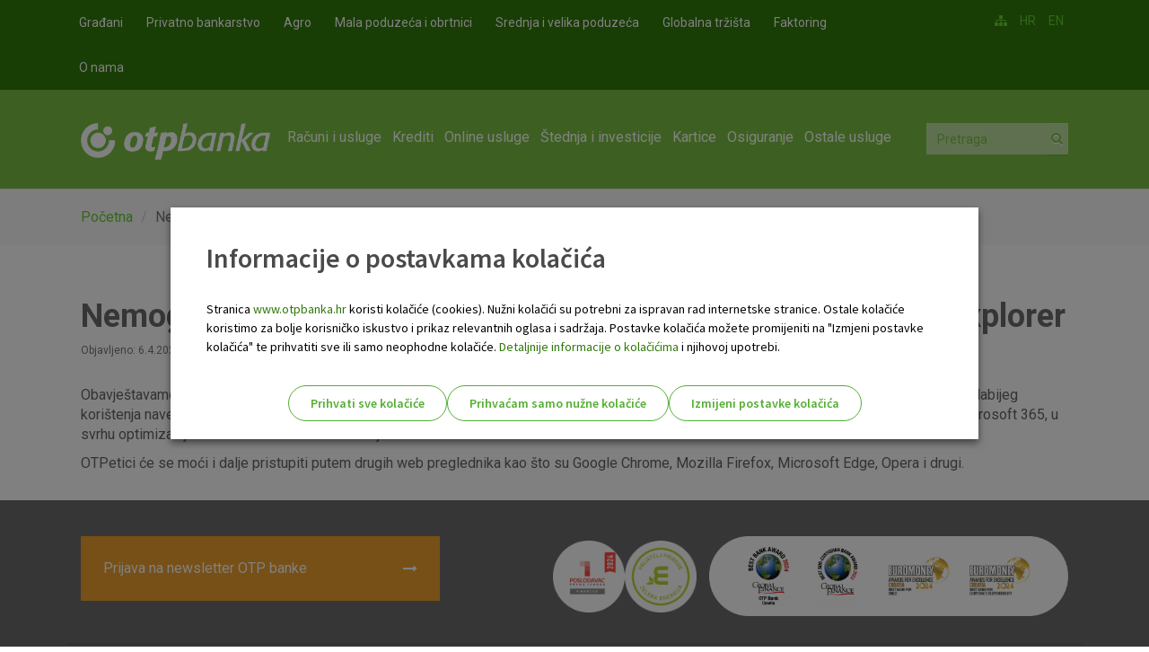

--- FILE ---
content_type: text/html; charset=utf-8
request_url: https://www.otpbanka.hr/nemogucnost-pristupa-otpetici-putem-preglednika-internet-explorer
body_size: 12259
content:
<!DOCTYPE html PUBLIC "-//W3C//DTD XHTML+RDFa 1.0//EN"
  "http://www.w3.org/MarkUp/DTD/xhtml-rdfa-1.dtd">
<html lang="hr" dir="ltr"
  xmlns:fb="http://www.facebook.com/2008/fbml"
  xmlns:content="http://purl.org/rss/1.0/modules/content/"
  xmlns:dc="http://purl.org/dc/terms/"
  xmlns:foaf="http://xmlns.com/foaf/0.1/"
  xmlns:og="http://ogp.me/ns#"
  xmlns:rdfs="http://www.w3.org/2000/01/rdf-schema#"
  xmlns:sioc="http://rdfs.org/sioc/ns#"
  xmlns:sioct="http://rdfs.org/sioc/types#"
  xmlns:skos="http://www.w3.org/2004/02/skos/core#"
  xmlns:xsd="http://www.w3.org/2001/XMLSchema#">
<head profile="http://www.w3.org/1999/xhtml/vocab">
    <meta charset="utf-8">
    <meta http-equiv="X-UA-Compatible" content="IE=edge">
    <meta name="viewport" content="width=device-width, initial-scale=1">
    <meta name="facebook-domain-verification" content="r3gbrii008jpr6zh4gcv4h72m5wemr" />
  <!--[if IE]><![endif]-->
<meta http-equiv="Content-Type" content="text/html; charset=utf-8" />
<link rel="shortcut icon" href="https://www.otpbanka.hr/sites/default/files/favicon.ico" type="image/vnd.microsoft.icon" />
<link rel="shortlink" href="/node/33410" />
<meta name="Generator" content="Drupal 7 (http://drupal.org)" />
<link rel="canonical" href="/nemogucnost-pristupa-otpetici-putem-preglednika-internet-explorer" />
<meta name="description" content="Obavijest o ukidanju pristupa OTPetici putem preglednika Internet Explorer" />
<meta name="theme-color" content="#2F7909" />
<meta name="apple-mobile-web-app-capable" content="yes" />
<meta name="apple-mobile-web-app-status-bar-style" content="black-translucent" />
<meta name="msapplication-navbutton-color" content="#2F7909" />
  <title>Nemogućnost pristupa OTPetici putem preglednika Internet Explorer | OTP banka d.d.</title>
  <link type="text/css" rel="stylesheet" href="https://www.otpbanka.hr/sites/default/files/advagg_css/css__a5l4BC9Dma5xB7F_WaDnpCpRSykouIn7Ue2zdMH6UPE__kVb-v-h_r_Sc-KiEfkFs_epGEncpZOwbJZGN-Sn1L-Y__0-8SUjl77qAaf4tvq4fpAX2p3fc1qBaR-mKEfwiL2sc.css" media="all" />
<link type="text/css" rel="stylesheet" href="https://www.otpbanka.hr/sites/default/files/advagg_css/css__a4_qUSeHM6s_P1XBIXM10DIjYWtzXm3J5Omotq5a_QM__DBGXHgSDHzq21S7NQT7MyqdlHuMmaDiEE6s6RMYDW_4__0-8SUjl77qAaf4tvq4fpAX2p3fc1qBaR-mKEfwiL2sc.css" media="all" />
<style>
.site-status-message { font-size: 14px !important; }
.site-status-message a { font-weight: bold !important; }

.bg-warning.text-dark {
padding: 30px;
}
</style>
<style>
.ikona-desno, .ikona-lijevo {
display: inline-block;
}
.ikona-lijevo {
margin-right: 10px;
}

.img-left {
    margin-right: 10px; /* Adjust the margin as needed */
}

.footer-zelen .ikona-desno img {
display: inline-block;
width: 400px;
height: auto;
}

@media only screen and (min-width: 626px) and (max-width: 1200px)   {
    .footer .footer-zelen {
    padding-top: 20px;    
    float: inherit;
}
.footer .footer-zelen .ikona-desno {
    padding-top: 15px;
}
}

@media only screen and (max-width: 625px) {
  .footer .footer-zelen {
      text-align: center;
      float: none;
      display: block;
      margin-top: 15px;
  }
.footer-wrap .footer-fullwidth .footer-newsletter {
    width: 100%;
}
.footer-zelen .ikona-desno img {
    padding-top: 12px;
    width: 90 px;
 }

}

}

</style>
  <!--[if IE]>
  <link rel="stylesheet" type="text/css" href="all-ie-only.css" />
  <![endif]-->
  <link href='https://fonts.googleapis.com/css?family=Roboto:400,100,100italic,300,300italic,500,400italic,500italic,700,700italic,900,900italic&subset=latin,latin-ext' rel='stylesheet' type='text/css'>
  <link href='https://fonts.googleapis.com/css2?family=Source+Sans+Pro:wght@400;600;700&display=swap' rel='stylesheet' type='text/css'>
    <!-- HTML5 element support for IE6-8 -->
  <!--[if lt IE 9]>
    <script src="https://oss.maxcdn.com/libs/html5shiv/3.7.0/html5shiv.js"></script>
    <script src="https://oss.maxcdn.com/libs/respond.js/1.4.2/respond.min.js"></script>
  <![endif]-->
  <script>
    window.dataLayer = window.dataLayer || [];
  </script>
  <script src="https://www.otpbanka.hr/sites/default/files/advagg_js/js__XkfTkHfTgxe6ED4D46ZKNVkb33OO3CBTkVGcRO1JTFU__8wo4qZ1DwNcSPQNj8o-2kV1zJmEDD1aKKAH5WaR2opY__0-8SUjl77qAaf4tvq4fpAX2p3fc1qBaR-mKEfwiL2sc.js"></script>
<script src="https://www.otpbanka.hr/sites/default/files/advagg_js/js__2nu-f_-MK33dRIQaWIdLP84wUiGzIZwBgGaMto4f2kY__2pkqXjBO9pMF06nUvX11DkMECNCM7M-5Qm_bWm0bC9k__0-8SUjl77qAaf4tvq4fpAX2p3fc1qBaR-mKEfwiL2sc.js"></script>
<script src="https://www.otpbanka.hr/sites/default/files/advagg_js/js__OjvdtscKSpH6gaTQ833tUdUuUC2sqPfi__0XdQotI4s__jBFALvcHBVj0Yitd6dO9VKyQFJH5hzEp6p27jPnlHEg__0-8SUjl77qAaf4tvq4fpAX2p3fc1qBaR-mKEfwiL2sc.js"></script>
<script src="https://www.otpbanka.hr/sites/default/files/advagg_js/js__-tCGiJk90GkjbF_AmOcyGNsNj0KdRA21ZWBzkX801JY__rJC-Oe6ed9DfbkM3VXA_lVagJAv1k9b7lX7kZzMg7lM__0-8SUjl77qAaf4tvq4fpAX2p3fc1qBaR-mKEfwiL2sc.js"></script>
<script src="https://www.otpbanka.hr/sites/default/files/advagg_js/js__oGF83CswTVtUNdoXMIYwLBcjq6_wJoMl1B3isXqk-aI__z_DK-lblpBIediWDAGxRGt0wnCII4VCGfLMPj88iJQA__0-8SUjl77qAaf4tvq4fpAX2p3fc1qBaR-mKEfwiL2sc.js"></script>
<script>jQuery.extend(Drupal.settings,{"basePath":"\/","pathPrefix":"","ajaxPageState":{"theme":"bootstrap","theme_token":"sxp8ZQCoE_Sya5INHP6jSd72mDuZx5U9K9jXJ7dpSiY","css":{"modules\/system\/system.base.css":1,"sites\/all\/modules\/calendar\/css\/calendar_multiday.css":1,"sites\/all\/modules\/collapsiblock\/collapsiblock.css":1,"sites\/all\/modules\/date\/date_api\/date.css":1,"sites\/all\/modules\/date\/date_popup\/themes\/datepicker.1.7.css":1,"modules\/field\/theme\/field.css":1,"sites\/all\/modules\/office_hours\/office_hours.css":1,"sites\/all\/modules\/views_slideshow_xtra\/views_slideshow_xtra_overlay\/css\/views_slideshow_xtra_overlay.css":1,"sites\/all\/modules\/views\/css\/views.css":1,"sites\/all\/modules\/media\/modules\/media_wysiwyg\/css\/media_wysiwyg.base.css":1,"sites\/all\/modules\/colorbox\/styles\/default\/colorbox_style.css":1,"sites\/all\/modules\/ctools\/css\/ctools.css":1,"sites\/all\/modules\/otp_zaokruzi\/css\/otp_zaokruzi.css":1,"sites\/all\/modules\/panels\/css\/panels.css":1,"sites\/all\/modules\/views_slideshow_xtra\/views_slideshow_xtra.css":1,"sites\/all\/libraries\/sidr\/stylesheets\/jquery.sidr.dark.css":1,"sites\/all\/libraries\/superfish\/css\/superfish.css":1,"sites\/all\/themes\/bootstrap\/css\/bootstrap-theme.min.css":1,"sites\/all\/themes\/bootstrap\/css\/bootstrap.min.css":1,"sites\/all\/themes\/bootstrap\/fonts\/font-awesome-4.4.0\/css\/font-awesome.min.css":1,"sites\/all\/themes\/bootstrap\/css\/powerange.min.css":1,"sites\/all\/themes\/bootstrap\/css\/custom.css":1,"sites\/all\/themes\/bootstrap\/css\/responsive-nav.css":1,"sites\/all\/themes\/bootstrap\/js\/jquery-ui-1.11.1\/jquery-ui.min.css":1,"sites\/all\/themes\/bootstrap\/css\/bootstrap-slider.css":1,"sites\/all\/themes\/bootstrap\/css\/easy-responsive-tabs.css":1,"sites\/all\/themes\/bootstrap\/js\/slick\/slick.css":1,"sites\/all\/themes\/bootstrap\/js\/slick\/slick-theme.css":1,"sites\/all\/themes\/bootstrap\/css\/li-scroller.css":1,"sites\/all\/themes\/bootstrap\/css\/dcc-show.css":1},"js":{"sites\/all\/modules\/clientside_validation\/clientside_validation.ie8.js":1,"sites\/all\/modules\/clientside_validation\/clientside_validation_html5\/clientside_validation_html5.js":1,"sites\/all\/modules\/clientside_validation\/clientside_validation.js":1,"sites\/all\/themes\/bootstrap\/js\/bootstrap.js":1,"public:\/\/google_tag\/language\/google_tag.hr.script.js":1,"sites\/all\/modules\/jquery_update\/replace\/jquery\/1.10\/jquery.min.js":1,"misc\/jquery-extend-3.4.0.js":1,"misc\/jquery-html-prefilter-3.5.0-backport.js":1,"misc\/jquery.once.js":1,"misc\/drupal.js":1,"sites\/all\/modules\/jquery_update\/replace\/ui\/external\/jquery.cookie.js":1,"sites\/all\/modules\/collapsiblock\/collapsiblock.js":1,"sites\/all\/modules\/scroll_to_destination_anchors\/scroll_to_destination_anchors.js":1,"sites\/all\/modules\/views_slideshow_xtra\/views_slideshow_xtra_overlay\/js\/views_slideshow_xtra_overlay.js":1,"public:\/\/languages\/hr_eMUL08OUfvu-ClqEZmGJILMtv1EUvc-5IgwT-kjleHE.js":1,"sites\/all\/libraries\/colorbox\/jquery.colorbox-min.js":1,"sites\/all\/modules\/colorbox\/js\/colorbox.js":1,"sites\/all\/modules\/colorbox\/styles\/default\/colorbox_style.js":1,"sites\/all\/modules\/otp_zaokruzi\/js\/uaparser.js":1,"sites\/all\/modules\/otp_zaokruzi\/js\/otp_zaokruzi.js":1,"sites\/all\/modules\/views_slideshow_xtra\/views_slideshow_xtra.js":1,"sites\/all\/modules\/responsive_menus\/styles\/sidr\/js\/responsive_menus_sidr.js":1,"sites\/all\/libraries\/sidr\/jquery.sidr.min.js":1,"sites\/all\/modules\/clientside_validation\/jquery-validate\/jquery.validate.js":1,"sites\/all\/libraries\/superfish\/jquery.hoverIntent.minified.js":1,"sites\/all\/libraries\/superfish\/supposition.js":1,"sites\/all\/libraries\/superfish\/superfish.js":1,"sites\/all\/libraries\/superfish\/supersubs.js":1,"sites\/all\/modules\/superfish\/superfish.js":1,"sites\/all\/themes\/bootstrap\/js\/bootstrap.min.js":1,"sites\/all\/themes\/bootstrap\/js\/jquery-migrate\/migrate.js":1,"sites\/all\/themes\/bootstrap\/js\/jquery.modernizr.min.js":1,"sites\/all\/themes\/bootstrap\/js\/modernizr_custom.js":1,"sites\/all\/themes\/bootstrap\/js\/responsive-nav.min.js":1,"sites\/all\/themes\/bootstrap\/js\/jquery.rwdImageMaps.min.js":1,"sites\/all\/themes\/bootstrap\/js\/jquery-ui-1.11.1\/jquery-ui.js":1,"sites\/all\/themes\/bootstrap\/js\/bootstrap-slider.js":1,"sites\/all\/themes\/bootstrap\/js\/validator.js":1,"sites\/all\/themes\/bootstrap\/js\/easy-responsive-tabs.js":1,"sites\/all\/themes\/bootstrap\/js\/jquery.mobile.custom.min.js":1,"sites\/all\/themes\/bootstrap\/js\/slick\/slick.min.js":1,"sites\/all\/themes\/bootstrap\/js\/jquery.li-scroller.1.0.js":1,"sites\/all\/themes\/bootstrap\/js\/powerange.min.js":1,"sites\/all\/themes\/bootstrap\/js\/custom.js":1,"sites\/all\/themes\/bootstrap\/js\/cookies.js":1}},"collapsiblock":{"blocks":{"block-views-dokumenti-block-10":"3","block-views-dokumenti-block-12":"3","block-views-dokumenti-block-11":"3","block-block-159":"1","block-block-53":"1","block-block-140":"1","block-block-132":"1","block-block-95":"1","block-superfish-4":"1","block-block-77":"1","block-block-107":"1","block-block-109":"1","block-block-165":"1","block-views-cc60718856dd5716c63509f78a0e6cd4":"1","block-block-66":"1","block-block-167":"1","block-block-168":"1","block-block-112":"1","block-block-105":"1","block-block-42":"1","block-block-92":"1","block-block-89":"1","block-block-160":"1","block-block-56":"1","block-block-130":"1","block-block-84":"1","block-layer-slider-39":"1","block-block-98":"1","block-block-169":"1","block-layer-slider-40":"1","block-layer-slider-42":"1","block-layer-slider-43":"1","block-layer-slider-41":"1","block-block-170":"1","block-block-161":"1","block-views--exp-isin-proizvodi-page":"1","block-block-76":"1","block-block-79":"1","block-block-171":"1","block-block-46":"1","block-block-54":"1","block-block-172":"1","block-block-78":"1","block-views-usluga-elements-block-1":"1","block-block-124":"1","block-block-173":"1","block-block-125":"1","block-block-118":"1","block-block-174":"1","block-block-175":"1","block-views-dokumenti-block-5":"1","block-block-99":"1","block-block-149":"1","block-layer-slider-44":"1","block-block-177":"1","block-layer-slider-45":"1","block-layer-slider-46":"1","block-layer-slider-47":"1","block-block-164":"1","block-block-37":"1","block-block-94":"1","block-superfish-5":"1","block-block-57":"1","block-block-59":"1","block-block-163":"1","block-block-179":"1","block-views-grupa-usluga-elements-block-1":"1","block-block-180":"1","block-block-44":"1","block-block-181":"1","block-block-182":"1","block-block-68":"1","block-block-63":"1","block-block-143":"1","block-block-104":"1","block-block-123":"1","block-block-144":"1","block-block-45":"1","block-block-183":"1","block-block-184":"1","block-block-61":"1","block-block-186":"1","block-block-141":"1","block-block-58":"1","block-views-otp-pogodnosti-block":"1","block-views-818d64945f8129f05bf61715adcdf710":"1","block-views-otp-posao-block":"1","block-views-otp-talenti-block":"1","block-webform-client-block-21473":"1","block-block-155":"1","block-block-60":"1","block-block-40":"1","block-block-41":"1","block-block-85":"1","block-block-117":"1","block-block-196":"1","block-block-194":"1","block-system-main":"1","block-multiblock-1":"1","block-block-193":"1","block-block-199":"1","block-block-200":"1","block-block-201":"1","block-block-197":"1","block-block-192":"1","block-block-202":"1","block-block-198":"1","block-views-otp-zaokruzi-novosti-block":"1","block-block-204":"1","block-block-206":"1","block-block-207":"1","block-views-dokumenti-block-7":"1","block-views-usluga-elements-block-3":"1","block-block-208":"1","block-block-209":"1","block-block-211":"1","block-block-212":"1","block-block-214":"1","block-block-90":"1","block-block-100":"1","block-layer-slider-53":"1","block-block-215":"1","block-block-217":"1","block-block-218":"1","block-views-dokumenti-block-14":"1","block-block-219":"1","block-block-220":"1","block-block-216":"1","block-block-221":"1","block-views-nove-poslovnice-block":"1","block-views-dokumenti-block-13":"1","block-block-88":"1","block-block-97":"1","block-block-133":"1","block-superfish-10":"1","block-block-222":"1","block-block-113":"1","block-block-223":"1","block-block-225":"1","block-block-224":"1","block-layer-slider-54":"1","block-views-404-block":"1","block-block-226":"1","block-block-154":"1","block-block-162":"1","block-block-187":"1","block-block-227":"1","block-block-228":"1","block-block-229":"1","block-block-230":"1","block-views-dokumenti-block-15":"1","block-views-benefiti-block":"1","block-bean-radno-vrijeme-kontakt-centra":"1","block-bean-kontakti-accordion":"1","block-block-233":"1","block-block-234":"1","block-block-231":"1","block-block-232":"1","block-block-236":"1","block-block-64":"1","block-block-235":"1","block-bean-contact-centre":"1","block-bean-contacts-accordion":"1","block-block-237":"1","block-block-238":"1","block-block-239":"1","block-block-240":"1","block-block-241":"1","block-block-242":"1","block-block-243":"1","block-block-145":"1","block-block-101":"1","block-views-novosti-block-12":"1","block-superfish-18":"1","block-block-245":"1","block-block-246":"1","block-layer-slider-55":"1","block-layer-slider-56":"1","block-block-248":"1","block-views-dokumenti-block-3":"1","block-block-251":"1","block-block-178":"1","block-block-106":"1","block-block-252":"1","block-block-254":"1","block-block-255":"1","block-layer-slider-57":"1","block-layer-slider-58":"1","block-block-250":"1","block-block-256":"1","block-block-264":"1","block-block-271":"1","block-block-265":"1","block-block-274":"1","block-block-267":"1","block-block-268":"1","block-block-275":"1","block-block-270":"1","block-block-277":"1","block-block-263":"1","block-block-262":"1","block-block-272":"1","block-block-266":"1","block-block-273":"1","block-block-269":"1","block-block-276":"1","block-block-258":"1","block-block-278":"1","block-block-279":"1","block-block-281":"1","block-block-50":"1","block-block-190":"1","block-block-189":"1","block-block-188":"1","block-block-191":"1","block-block-285":"1","block-layer-slider-60":"1","block-block-286":"1","block-block-287":"1","block-block-289":"1","block-block-290":"1","block-block-291":"1","block-block-292":"1","block-block-284":"1","block-block-293":"1","block-block-294":"1","block-block-295":"1","block-block-296":"1","block-block-297":"1","block-block-298":"1","block-block-299":"1","block-block-301":"1","block-block-302":"1","block-block-303":"1","block-block-304":"1","block-block-305":"1","block-block-306":"1","block-block-308":"1","block-block-309":"1","block-block-313":"1","block-block-314":"1","block-block-75":"1","block-block-315":"1"},"default_state":"1","slide_type":"1","slide_speed":"1000","block_title":":header:first","block":".block","block_content":".view-content"},"colorbox":{"opacity":"0.85","current":"{current} of {total}","previous":"\u00ab Prev","next":"Next \u00bb","close":"Close","maxWidth":"98%","maxHeight":"98%","fixed":true,"mobiledetect":true,"mobiledevicewidth":"480px"},"responsive_menus":[{"selectors":[".mainmenu"],"trigger_txt":"\u2630","side":"right","speed":"200","media_size":"991","displace":"1","renaming":"1","onOpen":"","onClose":"","responsive_menus_style":"sidr"}],"urlIsAjaxTrusted":{"\/search\/node":true},"base_path":{"base_path":"https:\/\/www.otpbanka.hr\/"},"otp_exchange":{"otp_exchange":"service"},"files_path":{"files_path":"https:\/\/www.otpbanka.hr\/sites\/default\/files"},"menu_to_activate":{"mlid":null},"current_nid":{"nid":"33410"},"superfish":[{"id":"4","sf":{"animation":{"opacity":"show","height":"show"},"speed":"\u0027fast\u0027","autoArrows":true,"dropShadows":true,"disableHI":false},"plugins":{"supposition":true,"bgiframe":false,"supersubs":{"minWidth":"12","maxWidth":"27","extraWidth":1}}},{"id":"6","sf":{"animation":{"opacity":"show","height":"show"},"speed":"\u0027fast\u0027","autoArrows":false,"dropShadows":true,"disableHI":false},"plugins":{"supposition":true,"bgiframe":false,"supersubs":{"minWidth":"12","maxWidth":"27","extraWidth":1}}},{"id":"5","sf":{"animation":{"opacity":"show","height":"show"},"speed":"\u0027fast\u0027","autoArrows":true,"dropShadows":true,"disableHI":false},"plugins":{"supposition":true,"bgiframe":false,"supersubs":{"minWidth":"12","maxWidth":"27","extraWidth":1}}}],"clientsideValidation":{"forms":{"search-form":{"errorPlacement":"5","general":{"errorClass":"error","wrapper":"li","validateTabs":0,"scrollTo":1,"scrollSpeed":"1000","disableHtml5Validation":"1","validateOnBlur":"1","validateOnBlurAlways":"1","validateOnKeyUp":"1","validateBeforeAjax":"0","validateOnSubmit":"1","showMessages":"0","errorElement":"label"},"rules":{"keys":{"maxlength":255,"messages":{"maxlength":" field has to have maximum 255 values."}}}},"search-form--2":{"errorPlacement":"5","general":{"errorClass":"error","wrapper":"li","validateTabs":0,"scrollTo":1,"scrollSpeed":"1000","disableHtml5Validation":"1","validateOnBlur":"1","validateOnBlurAlways":"1","validateOnKeyUp":"1","validateBeforeAjax":"0","validateOnSubmit":"1","showMessages":"0","errorElement":"label"},"rules":{"keys":{"maxlength":255,"messages":{"maxlength":" field has to have maximum 255 values."}}}}},"general":{"usexregxp":0,"months":{"Sije\u010danj":1,"Sij":1,"Velja\u010da":2,"Velj":2,"O\u017eujak":3,"O\u017eu":3,"Travanj":4,"Tra":4,"Svibanj":5,"Lipanj":6,"Lip":6,"Srpanj":7,"Srp":7,"Kolovoz":8,"Kol":8,"Rujan":9,"Ruj":9,"Listopad":10,"Lis":10,"Studeni":11,"Stu":11,"Prosinac":12,"Pro":12}},"groups":{"search-form":{},"search-form--2":{}}},"bootstrap":{"anchorsFix":1,"anchorsSmoothScrolling":1,"popoverEnabled":1,"popoverOptions":{"animation":1,"html":0,"placement":"right","selector":"","trigger":"click","title":"","content":"","delay":0,"container":"body"},"tooltipEnabled":1,"tooltipOptions":{"animation":1,"html":0,"placement":"auto left","selector":"","trigger":"hover focus","delay":0,"container":"body"}}});</script>

            <script defer src="https://chat.otpbanka.hr/liveChat/build/livechat.js" charset="UTF-8"></script>
        <script defer src="/sites/all/themes/bootstrap/js/custom-chat.min.js" charset="UTF-8"></script>
           <link rel="stylesheet" href="https://cdn.jsdelivr.net/npm/swiper@11/swiper-bundle.min.css" />
   <!--<script id="Cookiebot" src="https://consent.cookiebot.com/uc.js" data-cbid="d85284ae-0e22-4583-a216-7724bf324f6d" type="text/javascript" async></script>-->
   <script async src="https://api.omoguru.com/omoguruwidget/js/OmoWidget_v2.js" client-url="https://api.omoguru.com/omoguruwidget/config/otp.json" lang="hr"></script>
</head>
<body class="html not-front not-logged-in no-sidebars page-node page-node- page-node-33410 node-type-article i18n-hr navbar-is-static-top" >
  <div id="skip-link">
    <a href="#main-content" class="element-invisible element-focusable">Skoči na glavni sadržaj</a>
  </div>
    <div class="region region-page-top">
    <noscript aria-hidden="true"><iframe src="https://www.googletagmanager.com/ns.html?id=GTM-PRTV2NW" height="0" width="0" style="display:none;visibility:hidden" title="Google Tag Manager">Google Tag Manager</iframe></noscript>  </div>
  <header id="navbar" role="banner" class="navbar navbar-static-top navbar-default">

    <div class="header-top">

        <div class="container">

          <div class="row">
              <div class="header-top-left col-md-10 col-sm-6 col-xs-12">
                                          <div class="region region-header-top-left">
    <section id="block-superfish-4" class="block block-superfish header-top-menu clearfix">

      
  <ul id="superfish-4" class="menu sf-menu sf-menu-header-top-menu sf-horizontal sf-style-none sf-total-items-8 sf-parent-items-0 sf-single-items-8"><li id="menu-1585-4" class="first odd sf-item-1 sf-depth-1 sf-no-children"><a href="/" class="sf-depth-1">Građani</a></li><li id="menu-2087-4" class="middle even sf-item-2 sf-depth-1 sf-no-children"><a href="/privatno-bankarstvo" class="sf-depth-1">Privatno bankarstvo</a></li><li id="menu-6601-4" class="middle odd sf-item-3 sf-depth-1 sf-no-children"><a href="/otp-agro" class="sf-depth-1">Agro</a></li><li id="menu-1586-4" class="middle even sf-item-4 sf-depth-1 sf-no-children"><a href="/mali-srednji-poduzetnici" class="sf-depth-1">Mala poduzeća i obrtnici</a></li><li id="menu-1588-4" class="middle odd sf-item-5 sf-depth-1 sf-no-children"><a href="/velike-tvrtke" class="sf-depth-1">Srednja i velika poduzeća</a></li><li id="menu-1740-4" class="middle even sf-item-6 sf-depth-1 sf-no-children"><a href="/globalna-trzista" class="sf-depth-1">Globalna tržišta</a></li><li id="menu-4747-4" class="middle odd sf-item-7 sf-depth-1 sf-no-children"><a href="/faktoring" class="sf-depth-1">Faktoring</a></li><li id="menu-1589-4" class="last even sf-item-8 sf-depth-1 sf-no-children"><a href="/o-nama" class="sf-depth-1">O nama</a></li></ul>
</section> <!-- /.block -->
  </div>
                                </div>
              <div class="header-top-right col-md-2 col-sm-6">
                                          <div class="region region-header-top-right">
    <section id="block-block-40" class="block block-block clearfix">

      
  <ul class="feed-icons"><li><a href="/sitemap"><em class="fa fa-sitemap"> </em></a></li>
</ul>
</section> <!-- /.block -->
<section id="block-block-41" class="block block-block clearfix">

      
  <ul class="language-switcher-locale-url-text"><li class="hr first active"><a href="/" class="language-link active">HR</a></li>
<li class="en"><a href="/en" class="language-link">EN</a></li>
</ul>
</section> <!-- /.block -->
  </div>
                                </div>
          </div>
        </div>
    </div>
    <div class="header-main">
        <div class="container">
          <div class="row">
            <div class="navbar-header col-md-2 col-sm-3 col-xs-6">
                            <a class="logo navbar-btn pull-left" href="/" title="Početna">
                <img src="https://www.otpbanka.hr/sites/default/files/logo_0.png" alt="Početna" />
              </a>
              
              
              <!-- .btn-navbar is used as the toggle for collapsed navbar content -->
              <!--<button type="button" class="navbar-toggle" data-toggle="collapse" data-target=".navbar-collapse">
                <span class="sr-only">Toggle navigation</span>
                <span class="icon-bar"></span>
                <span class="icon-bar"></span>
                <span class="icon-bar"></span>
              </button>-->
            </div>

                        <div class="navigation col-md-8 col-sm-6 hidden-xs">
                                                      <div class="region region-navigation">
    <section id="block-superfish-6" class="block block-superfish mainmenu clearfix">

      
  <ul id="superfish-6" class="menu sf-menu sf-menu-gra-ani sf-horizontal sf-style-none sf-total-items-7 sf-parent-items-7 sf-single-items-0"><li id="menu-1430-6" class="first odd sf-item-1 sf-depth-1 sf-total-children-3 sf-parent-children-3 sf-single-children-0 menuparent"><a href="/gradani/racuni-usluge" class="sf-depth-1 menuparent">Računi i usluge</a><ul><li id="menu-1431-6" class="first odd sf-item-1 sf-depth-2 sf-total-children-10 sf-parent-children-0 sf-single-children-10 menuparent"><a href="/gradani/racuni" class="sf-depth-2 menuparent">Računi</a><ul><li id="menu-1457-6" class="first odd sf-item-1 sf-depth-3 sf-no-children"><a href="/gradani/tekuci-racun" class="sf-depth-3">Tekući račun</a></li><li id="menu-7258-6" class="middle even sf-item-2 sf-depth-3 sf-no-children"><a href="/gradani/dodatni-racun" class="sf-depth-3">Dodatni račun</a></li><li id="menu-1462-6" class="middle odd sf-item-3 sf-depth-3 sf-no-children"><a href="/gradani/djecji-tekuci-racun" class="sf-depth-3">Dječji tekući račun</a></li><li id="menu-1432-6" class="middle even sf-item-4 sf-depth-3 sf-no-children"><a href="/gradani/studentski-tekuci-racun" class="sf-depth-3">Studentski tekući račun</a></li><li id="menu-1526-6" class="middle odd sf-item-5 sf-depth-3 sf-no-children"><a href="/gradani/otp-dinamik-stedni-racun" class="sf-depth-3">OTP Dinamik štedni račun</a></li><li id="menu-1464-6" class="middle even sf-item-6 sf-depth-3 sf-no-children"><a href="/gradani/ziro-racun-domace-fizicke-osobe" class="sf-depth-3">Žiro račun</a></li><li id="menu-1463-6" class="middle odd sf-item-7 sf-depth-3 sf-no-children"><a href="/gradani/devizni-racun" class="sf-depth-3">Devizni račun</a></li><li id="menu-1465-6" class="middle even sf-item-8 sf-depth-3 sf-no-children"><a href="/gradani/racun-strane-fizicke-osobe" class="sf-depth-3">Račun strane fizičke osobe</a></li><li id="menu-7486-6" class="middle odd sf-item-9 sf-depth-3 sf-no-children"><a href="/gradani/osnovni-racun" class="sf-depth-3">Osnovni račun</a></li><li id="menu-7487-6" class="last even sf-item-10 sf-depth-3 sf-no-children"><a href="/gradani/racun-besplatnih-usluga" class="sf-depth-3">Paket besplatnih usluga</a></li></ul></li><li id="menu-1466-6" class="middle even sf-item-2 sf-depth-2 sf-total-children-7 sf-parent-children-0 sf-single-children-7 menuparent"><a href="/gradani/paketi" class="sf-depth-2 menuparent">Paketi</a><ul><li id="menu-7192-6" class="first odd sf-item-1 sf-depth-3 sf-no-children"><a href="/gradani/paket-otp-smart" class="sf-depth-3">OTP Smart</a></li><li id="menu-6321-6" class="middle even sf-item-2 sf-depth-3 sf-no-children"><a href="/gradani/otp-e-indeks" class="sf-depth-3">OTP e-Indeks</a></li><li id="menu-1469-6" class="middle odd sf-item-3 sf-depth-3 sf-no-children"><a href="/gradani/paket-otp-indeks" class="sf-depth-3">OTP Indeks</a></li><li id="menu-6290-6" class="middle even sf-item-4 sf-depth-3 sf-no-children"><a href="/gradani/paket-otp-digital" class="sf-depth-3">OTP Digital</a></li><li id="menu-1470-6" class="middle odd sf-item-5 sf-depth-3 sf-no-children"><a href="/gradani/paket-otp-plus" class="sf-depth-3">OTP Plus</a></li><li id="menu-6963-6" class="middle even sf-item-6 sf-depth-3 sf-no-children"><a href="/gradani/paket-otp-premium" class="sf-depth-3">OTP Premium</a></li><li id="menu-3648-6" class="last odd sf-item-7 sf-depth-3 sf-no-children"><a href="/gradani/paket-otp-senior-plus" class="sf-depth-3">OTP Senior Plus</a></li></ul></li><li id="menu-1691-6" class="last odd sf-item-3 sf-depth-2 sf-total-children-4 sf-parent-children-0 sf-single-children-4 menuparent"><a href="/gradani/placanje-usluge" class="sf-depth-2 menuparent">Plaćanje i usluge</a><ul><li id="menu-1692-6" class="first odd sf-item-1 sf-depth-3 sf-no-children"><a href="/gradani/trajni-nalog" class="sf-depth-3">Trajni nalog</a></li><li id="menu-3405-6" class="middle even sf-item-2 sf-depth-3 sf-no-children"><a href="/gradani/sepa-izravno-terecenje" class="sf-depth-3">SEPA izravno terećenje</a></li><li id="menu-2448-6" class="middle odd sf-item-3 sf-depth-3 sf-no-children"><a href="/gradani/platni-promet-s-inozemstvom" class="sf-depth-3">Platni promet s inozemstvom</a></li><li id="menu-7379-6" class="last even sf-item-4 sf-depth-3 sf-no-children"><a href="/gradani/instant-placanje-i-vop" class="sf-depth-3">Instant plaćanje i VOP</a></li></ul></li></ul></li><li id="menu-1482-6" class="middle even sf-item-2 sf-depth-1 sf-total-children-4 sf-parent-children-3 sf-single-children-1 menuparent"><a href="/gradani/krediti" class="sf-depth-1 menuparent">Krediti</a><ul><li id="menu-1483-6" class="first odd sf-item-1 sf-depth-2 sf-total-children-4 sf-parent-children-1 sf-single-children-3 menuparent"><a href="/gradani/gotovinski-krediti" class="sf-depth-2 menuparent">Gotovinski krediti</a><ul><li id="menu-7046-6" class="first odd sf-item-1 sf-depth-3 sf-no-children"><a href="/gradani/klik-kredit" class="sf-depth-3">Klik kredit</a></li><li id="menu-2576-6" class="middle even sf-item-2 sf-depth-3"><a href="/gradani/gotovinski-krediti-s-fiksnom-kamatnom-stopom-u-eurima" class="sf-depth-3">Gotovinski kredit</a></li><li id="menu-1490-6" class="middle odd sf-item-3 sf-depth-3 sf-no-children"><a href="/gradani/gotovinski-kredit-za-studente" class="sf-depth-3">Gotovinski kredit za studente</a></li><li id="menu-3565-6" class="last even sf-item-4 sf-depth-3 sf-no-children"><a href="/gradani/gotovinski-krediti-za-umirovljenike" class="sf-depth-3">Gotovinski kredit za umirovljenike</a></li></ul></li><li id="menu-1492-6" class="middle even sf-item-2 sf-depth-2 sf-total-children-5 sf-parent-children-0 sf-single-children-5 menuparent"><a href="/gradani/stambeni-krediti" class="sf-depth-2 menuparent">Stambeni krediti</a><ul><li id="menu-2055-6" class="first odd sf-item-1 sf-depth-3 sf-no-children"><a href="/gradani/suncani-kredit" class="sf-depth-3">Sunčani krediti</a></li><li id="menu-1494-6" class="middle even sf-item-2 sf-depth-3 sf-no-children"><a href="/gradani/stambeni-kredit-u-eurima" class="sf-depth-3">Stambeni kredit</a></li><li id="menu-6186-6" class="middle odd sf-item-3 sf-depth-3 sf-no-children"><a href="/gradani/stambeni-krediti-bez-hipoteke-u-eur" class="sf-depth-3">Stambeni kredit bez hipoteke</a></li><li id="menu-6618-6" class="middle even sf-item-4 sf-depth-3 sf-no-children"><a href="/gradani/stambeni-kredit-za-izgradnju" class="sf-depth-3">Stambeni kredit za izgradnju</a></li><li id="menu-6723-6" class="last odd sf-item-5 sf-depth-3 sf-no-children"><a href="/gradani/stambeni-krediti-za-pomorce-u-eurima" class="sf-depth-3">Stambeni kredit za pomorce</a></li></ul></li><li id="menu-1499-6" class="middle odd sf-item-3 sf-depth-2 sf-total-children-5 sf-parent-children-0 sf-single-children-5 menuparent"><a href="/gradani/ostali-krediti" class="sf-depth-2 menuparent">Ostali krediti</a><ul><li id="menu-6214-6" class="first odd sf-item-1 sf-depth-3 sf-no-children"><a href="/gradani/studentski-kredit-za-obrazovanje" class="sf-depth-3">Studentski kredit za obrazovanje</a></li><li id="menu-3099-6" class="middle even sf-item-2 sf-depth-3 sf-no-children"><a href="/gradani/lombardni-krediti" class="sf-depth-3">Lombardni krediti</a></li><li id="menu-6308-6" class="middle odd sf-item-3 sf-depth-3 sf-no-children"><a href="/gradani/lombardni-kredit-uz-otp-investicijske-fondove" class="sf-depth-3">Lombardni kredit uz OTP investicijske fondove</a></li><li id="menu-7113-6" class="middle even sf-item-4 sf-depth-3 sf-no-children"><a href="/gradani/dopusteno-prekoracenje-0" class="sf-depth-3">Dopušteno prekoračenje</a></li><li id="menu-7094-6" class="last odd sf-item-5 sf-depth-3 sf-no-children"><a href="/gradani/hipotekarni-kredit" class="sf-depth-3">Hipotekarni kredit</a></li></ul></li><li id="menu-1503-6" class="last even sf-item-4 sf-depth-2 sf-no-children"><a href="/gradani/otp-leasing" class="sf-depth-2">OTP Leasing</a></li></ul></li><li id="menu-1476-6" class="middle odd sf-item-3 sf-depth-1 sf-total-children-9 sf-parent-children-0 sf-single-children-9 menuparent"><a href="/gradani/online-usluge" class="sf-depth-1 menuparent">Online usluge</a><ul><li id="menu-7047-6" class="first odd sf-item-1 sf-depth-2 sf-no-children"><a href="/gradani/otpgo" class="sf-depth-2">OTPgo digitalno bankarstvo</a></li><li id="menu-1478-6" class="middle even sf-item-2 sf-depth-2 sf-no-children"><a href="/gradani/telefonsko-bankarstvo" class="sf-depth-2">Telefonsko bankarstvo</a></li><li id="menu-6171-6" class="middle odd sf-item-3 sf-depth-2 sf-no-children"><a href="/gradani/otp-mini" class="sf-depth-2">OTPmini</a></li><li id="menu-3598-6" class="middle even sf-item-4 sf-depth-2 sf-no-children"><a href="/3-d-secure-program-sigurne-internetske-kupnje" class="sf-depth-2">3-D Secure</a></li><li id="menu-3014-6" class="middle odd sf-item-5 sf-depth-2 sf-no-children"><a href="/otpetica-old" class="sf-depth-2">OTPetica</a></li><li id="menu-3003-6" class="middle even sf-item-6 sf-depth-2 sf-no-children"><a href="/gradani/e-gradani" class="sf-depth-2">e-Građani</a></li><li id="menu-1481-6" class="middle odd sf-item-7 sf-depth-2 sf-no-children"><a href="/gradani/sms-info" class="sf-depth-2">SMS info</a></li><li id="menu-7330-6" class="middle even sf-item-8 sf-depth-2 sf-no-children"><a href="/gradani/apple-pay" class="sf-depth-2">Apple pay</a></li><li id="menu-7232-6" class="last odd sf-item-9 sf-depth-2 sf-no-children"><a href="/gradani/google-pay" class="sf-depth-2">Google Pay</a></li></ul></li><li id="menu-1504-6" class="middle even sf-item-4 sf-depth-1 sf-total-children-2 sf-parent-children-2 sf-single-children-0 menuparent"><a href="/gradani/stednja" class="sf-depth-1 menuparent">Štednja i investicije</a><ul><li id="menu-1505-6" class="first odd sf-item-1 sf-depth-2 sf-total-children-5 sf-parent-children-0 sf-single-children-5 menuparent"><a href="/gradani/stednja-0" class="sf-depth-2 menuparent">Štednja</a><ul><li id="menu-1506-6" class="first odd sf-item-1 sf-depth-3 sf-no-children"><a href="/gradani/stednja-standard" class="sf-depth-3">Štednja standard</a></li><li id="menu-1510-6" class="middle even sf-item-2 sf-depth-3 sf-no-children"><a href="/gradani/stednja-direkt" class="sf-depth-3">Štednja direkt</a></li><li id="menu-1524-6" class="middle odd sf-item-3 sf-depth-3 sf-no-children"><a href="/gradani/planirana-stednja" class="sf-depth-3">Planirana štednja</a></li><li id="menu-1511-6" class="middle even sf-item-4 sf-depth-3 sf-no-children"><a href="/gradani/djecja-planirana-stednja" class="sf-depth-3">Dječja planirana štednja</a></li><li id="menu-1509-6" class="last odd sf-item-5 sf-depth-3 sf-no-children"><a href="/gradani/rentna-orocena-stednja" class="sf-depth-3">Rentna oročena štednja</a></li></ul></li><li id="menu-1528-6" class="last even sf-item-2 sf-depth-2 sf-total-children-9 sf-parent-children-0 sf-single-children-9 menuparent"><a href="/gradani/investicijski-fondovi" class="sf-depth-2 menuparent">Investicijski fondovi</a><ul><li id="menu-2458-6" class="first odd sf-item-1 sf-depth-3 sf-no-children"><a href="/gradani/otp-start" class="sf-depth-3">OTP start fond</a></li><li id="menu-3127-6" class="middle even sf-item-2 sf-depth-3 sf-no-children"><a href="/gradani/otp-absolute-fond-0" class="sf-depth-3">OTP Absolute fond</a></li><li id="menu-2460-6" class="middle odd sf-item-3 sf-depth-3 sf-no-children"><a href="/gradani/otp-uravnotezeni-fond" class="sf-depth-3">OTP uravnoteženi fond</a></li><li id="menu-2461-6" class="middle even sf-item-4 sf-depth-3 sf-no-children"><a href="/gradani/otp-indeksni-fond" class="sf-depth-3">OTP indeksni fond</a></li><li id="menu-2462-6" class="middle odd sf-item-5 sf-depth-3 sf-no-children"><a href="/gradani/otp-meridian-20-fond" class="sf-depth-3">OTP Meridian 20 fond</a></li><li id="menu-7005-6" class="middle even sf-item-6 sf-depth-3 sf-no-children"><a href="/gradani/otp-multi-eur-2025-ii" class="sf-depth-3">OTP MULTI EUR 2025 II</a></li><li id="menu-7107-6" class="middle odd sf-item-7 sf-depth-3 sf-no-children"><a href="/gradani/otp-multi-eur-2026-0" class="sf-depth-3">OTP Multi EUR 2026</a></li><li id="menu-7298-6" class="middle even sf-item-8 sf-depth-3 sf-no-children"><a href="/gradani/otp-multi-eur-2027" class="sf-depth-3">OTP Multi EUR 2027</a></li><li id="menu-7488-6" class="last odd sf-item-9 sf-depth-3 sf-no-children"><a href="/gradani/otp-multi-usd-3-0" class="sf-depth-3">OTP Multi USD 3</a></li></ul></li></ul></li><li id="menu-1530-6" class="middle odd sf-item-5 sf-depth-1 sf-total-children-4 sf-parent-children-4 sf-single-children-0 menuparent"><a href="/gradani/kartice" class="sf-depth-1 menuparent">Kartice</a><ul><li id="menu-1531-6" class="first odd sf-item-1 sf-depth-2 sf-total-children-1 sf-parent-children-0 sf-single-children-1 menuparent"><a href="/gradani/debitne-kartice" class="sf-depth-2 menuparent">Debitne kartice</a><ul><li id="menu-1532-6" class="firstandlast odd sf-item-1 sf-depth-3 sf-no-children"><a href="/gradani/visa-electron" class="sf-depth-3">Visa Classic debitna kartica</a></li></ul></li><li id="menu-1535-6" class="middle even sf-item-2 sf-depth-2 sf-total-children-5 sf-parent-children-0 sf-single-children-5 menuparent"><a href="/gradani/kreditne-kartice" class="sf-depth-2 menuparent">Kreditne kartice</a><ul><li id="menu-1536-6" class="first odd sf-item-1 sf-depth-3 sf-no-children"><a href="/gradani/visa-classic-charge-kartica" class="sf-depth-3">Visa Classic charge kartica</a></li><li id="menu-4076-6" class="middle even sf-item-2 sf-depth-3 sf-no-children"><a href="/gradani/visa-gold-charge-kartica" class="sf-depth-3">Visa Gold charge kartica</a></li><li id="menu-1537-6" class="middle odd sf-item-3 sf-depth-3 sf-no-children"><a href="/gradani/kartica-visa-classic-na-rate" class="sf-depth-3">Visa Classic na rate</a></li><li id="menu-1538-6" class="middle even sf-item-4 sf-depth-3 sf-no-children"><a href="/gradani/visa-classic-kreditna-kartica" class="sf-depth-3">Visa Classic kreditna kartica</a></li><li id="menu-1539-6" class="last odd sf-item-5 sf-depth-3 sf-no-children"><a href="/gradani/visa-gold-kreditna-kartica" class="sf-depth-3">Visa Gold kreditna kartica</a></li></ul></li><li id="menu-1542-6" class="middle odd sf-item-3 sf-depth-2 sf-total-children-1 sf-parent-children-0 sf-single-children-1 menuparent"><a href="/gradani/prepaid-kartice" class="sf-depth-2 menuparent">Prepaid kartice</a><ul><li id="menu-1543-6" class="firstandlast odd sf-item-1 sf-depth-3 sf-no-children"><a href="/gradani/visa-web-prepaid-kartica" class="sf-depth-3">Visa web prepaid</a></li></ul></li><li id="menu-1545-6" class="last even sf-item-4 sf-depth-2 sf-total-children-2 sf-parent-children-0 sf-single-children-2 menuparent"><a href="/gradani/posebne-pogodnosti-za-korisnike-kartica-otp-banke" class="sf-depth-2 menuparent">Posebne pogodnosti</a><ul><li id="menu-1547-6" class="first odd sf-item-1 sf-depth-3 sf-no-children"><a href="/gradani/posebne-pogodnosti-za-korisnike-mastercard-kartica" class="sf-depth-3">Mastercard</a></li><li id="menu-3128-6" class="last even sf-item-2 sf-depth-3 sf-no-children"><a href="/gradani/posebne-pogodnosti-za-korisnike-visa-kartica" class="sf-depth-3">Visa</a></li></ul></li></ul></li><li id="menu-3540-6" class="middle even sf-item-6 sf-depth-1 sf-total-children-1 sf-parent-children-0 sf-single-children-1 menuparent"><a href="/gradani/osiguranje" class="sf-depth-1 menuparent">Osiguranje</a><ul><li id="menu-3539-6" class="firstandlast odd sf-item-1 sf-depth-2 sf-no-children"><a href="/gradani/groupama-osiguranje" class="sf-depth-2">Groupama osiguranje</a></li></ul></li><li id="menu-1548-6" class="last odd sf-item-7 sf-depth-1 sf-total-children-4 sf-parent-children-1 sf-single-children-3 menuparent"><a href="/gradani/ostale-usluge" class="sf-depth-1 menuparent">Ostale usluge</a><ul><li id="menu-3662-6" class="first odd sf-item-1 sf-depth-2 sf-total-children-4 sf-parent-children-0 sf-single-children-4 menuparent"><a href="/gradani/oryx-asistencija" class="sf-depth-2 menuparent">ORYX Asistencija</a><ul><li id="menu-3663-6" class="first odd sf-item-1 sf-depth-3 sf-no-children"><a href="/gradani/otp-asistencija-pomoc-u-kuci" class="sf-depth-3">ORYX Asistencija - Pomoć u kući</a></li><li id="menu-3664-6" class="middle even sf-item-2 sf-depth-3 sf-no-children"><a href="/gradani/otp-asistencija-pomoc-na-cesti-basic" class="sf-depth-3">ORYX Asistencija - Pomoć na cesti Basic</a></li><li id="menu-3665-6" class="middle odd sf-item-3 sf-depth-3 sf-no-children"><a href="/gradani/otp-asistencija-pomoc-na-cesti-classic" class="sf-depth-3">ORYX Asistencija - Pomoć na cesti Classic</a></li><li id="menu-7193-6" class="last even sf-item-4 sf-depth-3 sf-no-children"><a href="/gradani/oryx-asistencija-pomoc-na-cesti-smart" class="sf-depth-3">ORYX Asistencija - Pomoć na cesti Smart</a></li></ul></li><li id="menu-1551-6" class="middle even sf-item-2 sf-depth-2 sf-no-children"><a href="/gradani/sefovi" class="sf-depth-2">Sefovi</a></li><li id="menu-1552-6" class="middle odd sf-item-3 sf-depth-2 sf-no-children"><a href="/gradani/dinamicka-konverzija-valute" class="sf-depth-2">Usluga DCC</a></li><li id="menu-5347-6" class="last even sf-item-4 sf-depth-2 sf-no-children"><a href="/gradani/bna-usluga-uplate-gotovine-na-bankomatu" class="sf-depth-2">Uplata na bankomatu</a></li></ul></li></ul>
</section> <!-- /.block -->
  </div>
                            </div>
            
                        <div class="headersearch col-md-2 col-sm-3 col-xs-6">
                <form class="search-form clearfix" action="/search/node" method="post" id="search-form--2" accept-charset="UTF-8"><div><div class="form-wrapper form-group" id="edit-basic--2"><div class="input-group"><input placeholder="Pretraga" class="form-control form-text" type="text" id="edit-keys--2" name="keys" value="" size="40" maxlength="255" /><span class="input-group-btn"><button type="submit" class="btn btn-default">Pretraga</button></span></div><button class="element-invisible btn btn-primary form-submit" id="edit-submit--2" name="op" value="Pretraga" type="submit">Pretraga</button>
</div><input type="hidden" name="form_build_id" value="form-2zhYPbWCw7oyhGdVW5nbTjHCP3yA971eorWE4e2d70Y" />
<input type="hidden" name="form_id" value="search_form" />
</div></form>            </div>
          </div>
        </div>
    </div>
</header>

    <div class="breadcrumb-region full-width">
        <div class="breadcrumb-region-inner container">
            <div class="row">
                <div class="breadcrumb col-md-8 col-sm-8 col-xs-12">
                    <ol class="breadcrumb"><li class="first"><a href="/">Početna</a></li>
<li class="active last">Nemogućnost pristupa OTPetici putem preglednika Internet Explorer</li>
</ol>                </div>
                <div class="breadcrumb-region-blocks col-md-4 col-sm-4 col-xs-12">
                                    </div>
            </div>
        </div>
    </div>


<div class="main-container container">

  <header role="banner" id="page-header">
    
      </header> <!-- /#page-header -->

  <div class="row">

    
    
    <section class="col-sm-12">
      
                                              <div class="region region-content">
    <section id="block-system-main" class="block block-system clearfix">

      
  <div id="node-33410" class="node node-article node-promoted hr clearfix" about="/nemogucnost-pristupa-otpetici-putem-preglednika-internet-explorer" typeof="sioc:Item foaf:Document">

    
    
                <h1>Nemogućnost pristupa OTPetici putem preglednika Internet Explorer</h1>
        <span property="dc:title" content="Nemogućnost pristupa OTPetici putem preglednika Internet Explorer" class="rdf-meta element-hidden"></span><span property="sioc:num_replies" content="0" datatype="xsd:integer" class="rdf-meta element-hidden"></span>
            <div class="submitted">
            Objavljeno: 6.4.2021        </div>
    
    <div class="field field-name-body field-type-text-with-summary field-label-hidden"><div class="field-items"><div class="field-item even" property="content:encoded"><p class="xmsonormal">Obavještavamo da od 1.5.2021. više neće biti moguće pristupiti aplikaciji OTPetica putem web preglednika Internet Explorer. Naime, zbog sve slabijeg korištenja navedenog preglednika, Microsoft više neće tehnički podržavati Internet Explorer u svim aplikacijama i servisima u sklopu paketa Microsoft 365, u svrhu optimizacije vremena i troškova održavanja.</p>
<p>OTPetici će se moći i dalje pristupiti putem drugih web preglednika kao što su Google Chrome, Mozilla Firefox, Microsoft Edge, Opera i drugi.</p>
</div></div></div>
    
    
</div>
</section> <!-- /.block -->
  </div>
    </section>

      </div>
</div>




<div class="footer-wrap">
    <footer class="footer container">
                    <div class="row">
                <div class="footer-fullwidth col-md-12">
                      <div class="region region-footer">
    <section id="block-block-155" class="block block-block clearfix">

      
  <div class="footer-newsletter" style="text-align: left;">
<p><a href="https://email.otpbanka.hr/x/plugin/?pName=subscribe&amp;MIDRID=S7Y1BAAA38&amp;pLang=hr&amp;Z=598712709#_ga=2.82837526.1806984691.1716190261-1926229379.1705489058" target="_blank" class="button orange">Prijava na newsletter OTP banke</a></p>
</div>
<div class="footer-zelen">
<p class="ikona-lijevo"><img src="/sites/default/files/doc/ppi_badge_white_financije_2024.png" alt="poslodavac prvi izbor" title="poslodavac prvi izbor" width="200" height="200" /><img src="/sites/default/files/doc/Zelen.png" width="700" height="700" class="img-right" /></p>
<p class="ikona-desno"><img src="/sites/default/files/doc/Nagrade-03_0.png" width="2500" height="557" /></p>
</div>

</section> <!-- /.block -->
  </div>
                </div>
            </div>
                            <div class="row">
                                    <div class="footer-first col-md-10 col-sm-10 col-xs-12">
                          <div class="region region-footer-first">
    <section id="block-superfish-5" class="block block-superfish clearfix">

      
  <ul id="superfish-5" class="menu sf-menu sf-menu-footer-menu sf-horizontal sf-style-none sf-total-items-13 sf-parent-items-0 sf-single-items-13"><li id="menu-1825-5" class="first odd sf-item-1 sf-depth-1 sf-no-children"><a href="/offices-atms" class="sf-depth-1">Poslovnice i bankomati</a></li><li id="menu-1862-5" class="middle even sf-item-2 sf-depth-1 sf-no-children"><a href="/tecajna-lista" class="sf-depth-1">Tečajna lista</a></li><li id="menu-2082-5" class="middle odd sf-item-3 sf-depth-1 sf-no-children"><a href="/dokumenti/naknade" class="sf-depth-1">Naknade</a></li><li id="menu-2081-5" class="middle even sf-item-4 sf-depth-1 sf-no-children"><a href="/dokumenti/opci-uvjeti" class="sf-depth-1">Opći uvjeti i dokumenti</a></li><li id="menu-3028-5" class="middle odd sf-item-5 sf-depth-1 sf-no-children"><a href="/javni-natjecaji" class="sf-depth-1">Javni natječaji</a></li><li id="menu-2125-5" class="middle even sf-item-6 sf-depth-1 sf-no-children"><a href="/o-nama/priopcenja" class="sf-depth-1">Priopćenja</a></li><li id="menu-2059-5" class="middle odd sf-item-7 sf-depth-1 sf-no-children"><a href="/kontakti-otp-banke" class="sf-depth-1">Kontakti</a></li><li id="menu-3571-5" class="middle even sf-item-8 sf-depth-1 sf-no-children"><a href="/zastita-osobnih-podataka" class="sf-depth-1">Zaštita osobnih podataka</a></li><li id="menu-5260-5" class="middle odd sf-item-9 sf-depth-1 sf-no-children"><a href="/psd2-direktiva" class="sf-depth-1">PSD2 Direktiva</a></li><li id="menu-7049-5" class="middle even sf-item-10 sf-depth-1 sf-no-children"><a href="/eticki-kodeks" class="sf-depth-1">Etički kodeks</a></li><li id="menu-5646-5" class="middle odd sf-item-11 sf-depth-1 sf-no-children"><a href="/pravila-o-kolacicima" class="sf-depth-1">Pravila o kolačićima</a></li><li id="menu-6252-5" class="middle even sf-item-12 sf-depth-1 sf-no-children"><a href="/savjeti-i-pravila-za-sigurnu-online-kupovinu" class="sf-depth-1">Savjeti i pravila za sigurnu online kupnju</a></li><li id="menu-6724-5" class="last odd sf-item-13 sf-depth-1 sf-no-children"><a href="/zastita-starijih-osoba-od-prijevara-0" class="sf-depth-1">Zaštita starijih osoba od prijevara</a></li></ul>
</section> <!-- /.block -->
  </div>
                    </div>
                                                    <div class="footer-second col-md-2 col-sm-2 col-xs-12">
                          <div class="region region-footer-second">
    <section id="block-block-42" class="block block-block social-icons-block clearfix">

      
  <ul class="menu social-icons"><li><a href="https://www.facebook.com/OTPbankaHrvatska?fref=ts" target="_blank"><em class="otp-facebook"> </em></a></li>
<li><a href="https://www.youtube.com/user/HROTPBanka" target="_blank"><em class="otp-youtube"> </em></a></li>
<li><a href="https://www.instagram.com/otp_banka/" target="_blank"><em class="otp-instagram"> </em></a></li>
<li><a href="https://www.linkedin.com/company/otp-banka-hrvatska-d.d./" target="_blank"><em class="otp-linkedin"> </em></a></li>
</ul>
</section> <!-- /.block -->
  </div>
                    </div>
                                                            </div>
                            <div class="row">
                                    <div class="footer-fifth col-md-6 col-sm-6 col-xs-12">
                          <div class="region region-footer-fifth">
    <section id="block-block-37" class="block block-block clearfix">

      
  <div class="textwidget">© OTP banka d.d.2026.  Sva prava pridržana.</div>
</section> <!-- /.block -->
  </div>
                    </div>
                                            </div>
            </footer>
</div>
  
<!--[if lt IE 9]>
<script src="https://www.otpbanka.hr/sites/default/files/advagg_js/js__S1NWiQ5QJjTjbs_iISEfkJZxJLLG2Vv8yRmJsta0Cyc__YOa1OrQoaqmsMfFOQhKRAmTpNznD8eWXsIx7Y85yBtE__0-8SUjl77qAaf4tvq4fpAX2p3fc1qBaR-mKEfwiL2sc.js"></script>
<![endif]-->
<script src="https://www.otpbanka.hr/sites/default/files/advagg_js/js__s41in3uKtIarUaodbk93pt1nZQiFLq5m3dokoPV-mx0__qzwCpPJJB35EfalcU4IBlNiz-V_u49OeirF-1JQeWiU__0-8SUjl77qAaf4tvq4fpAX2p3fc1qBaR-mKEfwiL2sc.js"></script>
<script src="https://www.otpbanka.hr/sites/default/files/advagg_js/js__2ZHVxuamF04phBTlNEv3IHnudUypk-blm9DGRSd3u3g__U1DRg4z5MB3kQGO4CEnTJbPjYrKK4ZeBzXWKb6JXVGE__0-8SUjl77qAaf4tvq4fpAX2p3fc1qBaR-mKEfwiL2sc.js"></script>
<script src="https://www.otpbanka.hr/sites/default/files/advagg_js/js__i11V-7AETPhfL9YzRpXBpECwVkYyQ_ahu2eHxES_mK0__1WoMX8xDqHs2m_YLpiIkC-G3qAXWFSR0hK3K7xKeRCo__0-8SUjl77qAaf4tvq4fpAX2p3fc1qBaR-mKEfwiL2sc.js"></script>
<!--  <div id="perpetuum-gdpr-fixed" class="perpetuum-gdpr-settings"><i class="fa fa-cog" aria-hidden="true"></i></div>-->
  <!-- <div id="omo">
      <script>
              (function (w, d, s, o, f, js, fjs) {
                  w['Omo-Widget'] = o; w[o] = w[o] || function () { (w[o].q = w[o].q || []).push(arguments) };
                  js = d.createElement(s), fjs = d.getElementsByTagName(s)[0];
                  js.id = o; js.src = f; js.async = 1; fjs.parentNode.insertBefore(js, fjs);
              }(window, document, 'script', 'mw', '/sites/all/themes/bootstrap/js/omo-new.js'));
              mw('init', { config: "/sites/all/themes/bootstrap/assets/omoconfig.json" });
              mw('message', 'Hello from OmoWidget');

      </script>
      <div class="omo-widget-container"></div>
  </div> -->
  <!--      <script src="https://chattst.otpbanka.hr/liveChat/build/livechatmods_ondemand.js" charset="UTF-8"></script>-->
      </body>
</html>
